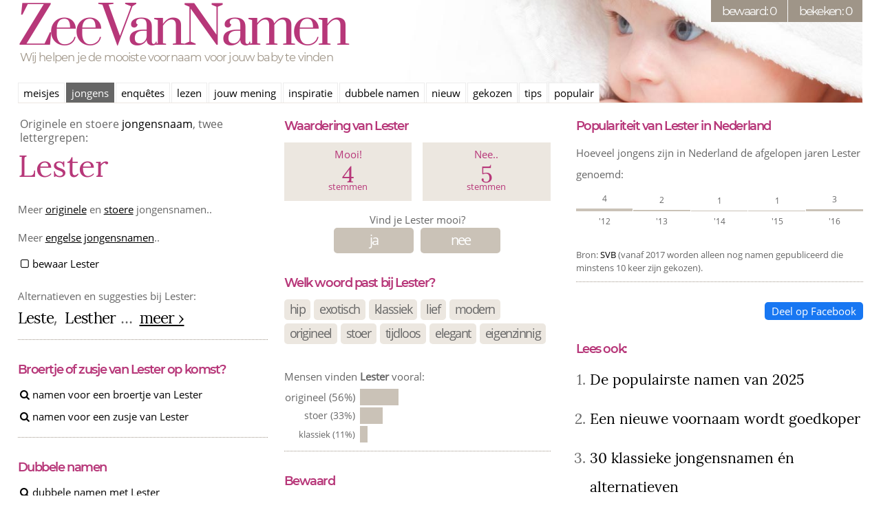

--- FILE ---
content_type: text/html; charset=utf-8
request_url: https://www.zeevannamen.nl/jongensnamen/names.aspx?naam=Lester&
body_size: 26491
content:
<!DOCTYPE html PUBLIC "-//W3C//DTD XHTML 1.0 Transitional//EN" "http://www.w3.org/TR/xhtml1/DTD/xhtml1-transitional.dtd"><html><head><script>(function(w,d,s,l,i){w[l]=w[l]||[];w[l].push({'gtm.start':new Date().getTime(),event:'gtm.js'});var f=d.getElementsByTagName(s)[0],j=d.createElement(s),dl=l!='dataLayer'?'&l='+l:'';j.async=true;j.src='https://www.googletagmanager.com/gtm.js?id='+i+dl;f.parentNode.insertBefore(j,f);})(window,document,'script','dataLayer','GTM-5D7P7N9');</script><script data-cfasync="false" src="https://cmp.gatekeeperconsent.com/min.js"></script><script data-cfasync="false" src="https://the.gatekeeperconsent.com/cmp.min.js"></script><script async src="//www.ezojs.com/ezoic/sa.min.js"></script><script>window.ezstandalone = window.ezstandalone || {}; ezstandalone.cmd = ezstandalone.cmd || [];</script><meta http-equiv="Content-Type" content="text/html; charset=iso-8859-15"></meta><meta name="viewport" content="width=device-width, initial-scale=1.0, maximum-scale=1.0, user-scalable=no" /><meta name="google-site-verification" content="XYluXNvrUCVY6ivI2Lhhumr-zKwHlGDLzxcr4fZYZxU" /><meta name="robots" content="index, follow" /><meta name="verify-v1" content="I9Fw1qWtK+zvaymajAuCzMaEiIOfgKJyeIyXUhL5/zs=" /><meta name="verification" content="06513648b145baaf5cb368310808f729" /><meta name="description" content="" /><meta property="og:description" content="" /><meta property="og:site_name" content="Zeevannamen.nl" /><meta property="og:title" content="Jongensnamen: Lester: jongensnaam, origineel en stoer | ZeeVanNamen.nl" /><meta property="og:image" content="https://www.zeevannamen.nl/img/zeevannamen_preview.jpg" /><meta property="og:url" content="https://www.zeevannamen.nl/jongensnamen/names.aspx?naam=Lester" /><title>Jongensnamen: Lester: jongensnaam, origineel en stoer | ZeeVanNamen.nl</title><link rel="stylesheet" type="text/css" href="/css/style-sk-00w9.min.css?792apd24aadk-23098209"></link><link rel="stylesheet" type="text/css" href="/css/card-sk-00w9.min.css?792apd24aadk-23098209"></link><link rel="apple-touch-icon" sizes="180x180" href="/img/favicon/apple-touch-icon.png"><link rel="icon" type="image/png" sizes="32x32" href="/img/favicon/favicon-32x32.png"><link rel="icon" type="image/png" sizes="16x16" href="/img/favicon/favicon-16x16.png"><link rel="manifest" href="/img/favicon/site.webmanifest"><link rel="mask-icon" href="/img/favicon/safari-pinned-tab.svg" color="#5bbad5"><meta name="msapplication-TileColor" content="#da532c"><meta name="theme-color" content="#ffffff"><link rel="canonical" href="https://www.zeevannamen.nl/jongensnamen/names.aspx?naam=Lester"></head><body id="next"><noscript><iframe src="https://www.googletagmanager.com/ns.html?id=GTM-5D7P7N9" height="0" width="0" style="display:none;visibility:hidden"></iframe></noscript><div id="smallscreentrigger" class="" ></div><div id="veil" class="" ></div><div id="layout" class="" ><div id="pageheader" class="pageheadernext" ><a class="saved_button ga-savedbutton" href="/bewaard/"><span class="count">0</span> bewaard</a><a class="zeevannamen" href="/default.aspx">ZeeVanNamen</a><div id="subtitle">Wij helpen je de mooiste voornaam voor jouw baby te vinden</div><div class="ctr-shortcuts"><a class="" href="/inspiratie/">inspiratie</a><a class="" href="/enquetes/">enqu&ecirc;tes</a><a class="" href="/leesvoer/">leesvoer</a></div><div id="mainmenu" class="group" ><a class="" href="/meisjesnamen/">meisjes</a><a class="active" href="/jongensnamen/">jongens</a><a class="" href="/enquetes/">enqu&ecirc;tes</a><a class="" href="/leesvoer/">lezen</a><a class="" href="/jouwmening/">jouw mening</a><a class="" href="/inspiratie/">inspiratie</a><a class="" href="/dubbele-namen/">dubbele namen</a><a class="" href="/nieuwenamen/">nieuw</a><a class="" href="/gekozennamen/">gekozen</a><a class="" href="/tips/">tips</a><a class="" href="/populaire-namen">populair</a></div><div id="mainmenu_secondary" class="group" ></div><div id="mainmenu_button" class="" ><img src="/img/bg_mainmenu_button_default.png" alt="mainmenubutton" /></div><div id="personalpanel" class="" ><a href="/bewaard/">bewaard: 0</a><a href="/bekeken/">bekeken: 0</a></div></div><div id="" class="pageheadernext_mini" ><a class="saved_button ga-savedbutton" href="/bewaard/"><span class="count">0</span> bewaard</a><a class="zeevannamen" href="https://www.zeevannamen.nl/">ZeeVanNamen</a></div><div id="content" class="" ><span id="dataparameters" data-G="m" data-l="0" data-fl="" data-ll="" data-dim="0" data-com="0" ></span><div id="namedetails" class="" ><div id="" class="container group" ><div id="" class="twothird" ><div id="" class="container group" ><div id="" class="half" ><span class="metasource" data-name="Lester"data-lengthlabel=""data-genderlabel="Jongensnaam"data-syllables="twee lettergrepen"data-dimensions="origineel en stoer"data-pop=""></span><div class="votecountcontainer_topofpage  screen_small">mooi:<div class="count">4</div><div class="subscript">stemmen</div></div><h1><span class="h1info">Originele en stoere <a href="/jongensnamen/" title="Meer jongensnamen">jongensnaam</a>, twee lettergrepen: </span>Lester</h1><p class="">Meer <a href="/jongensnamen/names.aspx?g=M&dim=5&pop=1">originele</a> en <a href="/jongensnamen/names.aspx?g=M&dim=2&pop=1">stoere</a> jongensnamen..</p><p class="">Meer <a href="/engelse-jongensnamen" title="Meer engelse jongensnamen">engelse jongensnamen</a>..</p><div id="" class="container" ><a href="#" class="icon-check-empty savename savenamefromdetails" title="Bewaar deze naam" data-name="Lester" data-gender="M" id="Lester_M">bewaar Lester</a></div><div id="" class="screen_small" ><div id="" class="container fl-spacebetween ctr-anchorlinks" ><a href="#" class="scrollto" id="" data-target="ctr-polls" data-correction="40" data-ms="500">enqu&ecirc;tes</a><a href="#" class="scrollto" id="" data-target="votes" data-correction="40" data-ms="500">populariteit</a><a href="#" class="scrollto" id="scrolltocomments" data-target="ctr-comments" data-correction="40" data-ms="500">reacties</a><a href="#" class="scrollto" id="writecomment" data-target="container_commentsform" data-correction="40" data-ms="500">reageer&nbsp;</a></div></div><div id="themes_couples_feedback" class="container" ><div id="" class="container" ><div id="" class="section" ><div id="ctr-surveys" class="group" ></div></div><div id="namecouples" class="container borderbottom ctr-namecouples" ><span class="suggestions">Alternatieven en suggesties bij Lester: </span><span class="coupled compact"><a class="name small ga-namename" title="Meer over Leste" href="/jongensnamen/names.aspx?naam=Leste">Leste</a>, </span><span class="coupled compact"><a class="name small ga-namename" title="Meer over Lesther" href="/jongensnamen/names.aspx?naam=Lesther">Lesther</a> ... </span><span class="coupled compact"><a class="name small" style="text-decoration: underline;" title="Meer alternatieven voor Lester" href="/like.aspx?naam=Lester">meer&nbsp;&rsaquo;</a></span></div><div id="" class="container borderbottom" ><h4>Broertje of zusje van Lester op komst?</h4><a class="icon-search block" href="/broertje/?name=Lester&g=m">namen voor een broertje van Lester</a><a class="icon-search block" href="/zusje/?name=Lester&g=m">namen voor een zusje van Lester</a></div><div id="" class="container borderbottom" ><h4>Dubbele namen</h4><a class="icon-search block" href="/dubbele-namen/?naam=Lester&g=M">dubbele namen met Lester</a><a class="icon-search block" href="/dubbele-namen/">meer dubbele namen</a></div><div id="" class="container borderbottom" ><p class="">Lester is een naam die in Nederland nu maar <a class="scrollto" data-target="ctr-chosengraph" data-ms="1000" data-correction="50">weinig voorkomt</a>.</p></div><div id="" class="container borderbottom" ><div id="" class="container thin" ><h4>Jongensnamen beginnend met:</h4><a class="name button inlineblock searchlike" title="Jongensnamen beginnend met een L" href="/jongensnamen/names.aspx?fl=L&g=M">L..</a><a class="name button inlineblock searchlike" title="Jongensnamen beginnend met Le" href="/jongensnamen/names.aspx?g=M&search=Le&orientation=1">Le..</a><a class="name button inlineblock searchlike" title="Jongensnamen beginnend met Les" href="/jongensnamen/names.aspx?g=M&search=Les&orientation=1">Les..</a><a class="name button inlineblock searchlike" title="Jongensnamen beginnend met Lest" href="/jongensnamen/names.aspx?g=M&search=Lest&orientation=1">Lest..</a></div><div id="" class="container thin" ><h4>Eindigend op:</h4><a class="name button inlineblock searchlike"  title="Jongensnamen eindigend op ter" href="/jongensnamen/names.aspx?g=M&search=ter&orientation=2">..ter</a><a class="name button inlineblock searchlike"  title="Jongensnamen eindigend op er" href="/jongensnamen/names.aspx?g=M&search=er&orientation=2">..er</a> &nbsp;of&nbsp;&nbsp; <a class="name button inlineblock searchlike"  title="Jongensnamen eindigend op L op r" href="/jongensnamen/names.aspx?fl=L&ll=r&g=M">L...r</a></div></div><div id="" class="container borderbottom" ><a class="icon-search block" title="Namen die lijken op Lester" href="/lookalikes.aspx?naam=Lester&g=M">namen lijkend op Lester</a><a class="icon-search block" title="Namen met twee lettergrepen" href="/jongensnamen/names.aspx?g=M&l=-12">met twee lettergrepen</a></div><div class="screen_small">

	<style>
		.k2go-widget-button-text > p {
			color: #fff;
		}
	</style>

	<div class="container borderbottom">

		<!-- Kaartje2go Widget BEGIN -->
		<div id="k2go-widget-container">
			<script type="text/javascript" src="https://kaartje2go.nl/api-cms-external-widget/widget/js/kaartje2go_widget"></script>
			<script type="text/javascript">
        new K2goWidgetBundle.Kaartje2goWidget({
                "options": {
                    "title": "",
                    "buttonText": "Bekijk alle kaarten",
                    "shuffleCards": true,
                    "nrOfShownCards": 1,
                    "amountOfCardsOnMedium": 1,
                    "amountOfCardsOnSmall": 1,
                    "autoSize": true,
                    "style": "k2go",
                    "showBorder": false,
                    "showLogo": false,
                    "showButton": true,
                    "showBackground": false,
                    "showCardBorder": false,
                    "sponsoredLink": true
                },
                "usps": [
                    "GRATIS proefdruk!"
                ],
                "parameters": {
                    "referral": {
                        "buttonLink": "https://www.kaartje2go.nl/geboortekaartjes/persoonlijk?geslacht=jongen&voornaam=Lester",
                        "referTo": "card",
                        "utm_tags": {
                            "utm_source": "zeevannamen",
                            "utm_medium": "affiliate",
                            "utm_campaign": "widget"
                        }
                    },
                    "cards": {
                        "filters": [
                            {
                                "slug": "vorm",
                                "text": "Vorm",
                                "values": [
                                    {
                                        "text": "Vierkant",
                                        "slug": "vierkant"
                                    }
                                ]
                            },
                            {
                                "slug": "geslacht",
                                "text": "Geslacht",
                                "values": [
                                    {
                                        "text": "Jongen",
										"slug": "jongen"
                                    }
                                ]
                            }
                        ],
                        "designer_id": 0,
                        "sortOn": "populair",
                        "customization": {
                            "name": "Lester"
                        },
                        "category": "geboortekaartjes"
                    },
                    "meta": {
                        "amountOfCards": 1,
                        "locale": "nl-NL",
                        "shuffleCards": true
                    }
                }
            }).init();
			</script>
		</div>
		<!-- Kaartje2go Widget END -->

	</div>

</div><div id="" class="container borderbottom centered" ><h3 class="centered">Hulp nodig?</h3><p class="">Check <a href="/inspiratie/default.aspx?gender=M">hier voor meer inspiratie</a>.</p></div><div class="container borderbottom screen_small"><a href="whatsapp://send?text=Lester op Zeevannamen.nl%0d%0ahttps://www.zeevannamen.nl/jongensnamen/names.aspx?naam=Lester&src=whtspp" data-action="share/whatsapp/share" class="block icon-whatsapp">deel via WhatsApp</a></div><div id="" class="container borderbottom" ><h5>Lees ook:</h5><a class="h4" title="De populairste namen van 2025" href="/leesvoer/default.aspx?content=de-populairste-namen-van-2025">De populairste namen van 2025</a><a class="h4" title="Een nieuwe voornaam wordt goedkoper" href="/leesvoer/default.aspx?content=nieuwe-voornaam">Een nieuwe voornaam wordt goedkoper</a><a class="h4" title="30 klassieke jongensnamen én alternatieven" href="/leesvoer/default.aspx?content=30-klassieke-jongensnamen-en-alternatieven">30 klassieke jongensnamen én alternatieven</a></div></div></div><div id="ctr-comments" class="" ><div id="commentsasync" class="" data-name="Lester" data-gender="M"></div><div id="container_commentsform" class="container" ><form action="/commonprocess.aspx?task=savecomments&name=lester&g=M"  name="commentsform" id="commentsform"  method="post"><input type=text name="phone" style="display:none;"></input><h4>Reageer!</h4><textarea required name="comments" id="comments" placeholder="Wat vind je van deze naam? Laat het ons weten!"></textarea><br /><br /><input required type="email" name="email" autocomplete="off" placeholder="Je e-mailadres"/><p class=""><span class="small">Wordt niet op de site getoond of ergens anders voor gebruikt.</span></p><div  style="margin-bottom:15px; color:#888; font-size: 70%;">Let op je taalgebruik en hou het netjes: gebruik geen schuttingtaal, grove, discriminerende of kwetsende termen, of anderszins onbetamelijke taal. Onderbouw je mening. Wees altijd redelijk in je bewoordingen, ook als je een naam niet mooi vindt. Gebruik geen stigmatiserende of kleinerende bewoordingen. Commentaren die hieraan niet voldoen worden verwijderd.</div><input type="submit" class="submit" value="verzenden" id="commentsform_submit" /></form></div></div></div><div id="" class="half" ><span class="metasource" data-votedfor="4"></span><div id="" class="container" ><div id="votes" class="container group" ><h4>Waardering van Lester</h4><div id="" class="votecountcontainer votecount_votedfor" ><div id="" class="votecountheader" >Mooi!</div><div id="" class="votecountscore" ><span>4</span><div class="votecount-stemmen">stemmen</div></div></div><div id="" class="votecountcontainer votecount_votedagainst" ><div id="" class="votecountheader" >Nee..</div><div id="" class="votecountscore" ><span>5</span><div class="votecount-stemmen">stemmen</div></div></div></div><div id="" class="container group" ><div class="centered f-votequestion" style="margin-top:-15px">Vind je Lester mooi?</div><div id="vote" class="" ><a class="votedfor rounded f-vote" data-vote="1" href="#" data-name="Lester" data-gender="M">ja</a><a class="votedagainst rounded f-vote" data-vote="-1" href="#" data-name="Lester" data-gender="M">nee</a></div></div><div id="" class="screen_small" ><a href="#" class="icon-right-circled block container" id="scrolltochosengraph">populariteit in Nederland</a></div></div><div id="" class="container" ><h4>Welk woord past bij Lester?</h4><div id="namedimensions" class="" ><span id="namedimension_Lester_M_7" class="namedimension rounded"><a href="#" class="savenamedimension" data-name="Lester" data-gender="M" data-dim="7">hip</a> </span><span id="namedimension_Lester_M_6" class="namedimension rounded"><a href="#" class="savenamedimension" data-name="Lester" data-gender="M" data-dim="6">exotisch</a> </span><span id="namedimension_Lester_M_3" class="namedimension rounded"><a href="#" class="savenamedimension" data-name="Lester" data-gender="M" data-dim="3">klassiek</a> </span><span id="namedimension_Lester_M_1" class="namedimension rounded"><a href="#" class="savenamedimension" data-name="Lester" data-gender="M" data-dim="1">lief</a> </span><span id="namedimension_Lester_M_4" class="namedimension rounded"><a href="#" class="savenamedimension" data-name="Lester" data-gender="M" data-dim="4">modern</a> </span><span id="namedimension_Lester_M_5" class="namedimension rounded"><a href="#" class="savenamedimension" data-name="Lester" data-gender="M" data-dim="5">origineel</a> </span><span id="namedimension_Lester_M_2" class="namedimension rounded"><a href="#" class="savenamedimension" data-name="Lester" data-gender="M" data-dim="2">stoer</a> </span><span id="namedimension_Lester_M_8" class="namedimension rounded"><a href="#" class="savenamedimension" data-name="Lester" data-gender="M" data-dim="8">tijdloos</a> </span><span id="namedimension_Lester_M_9" class="namedimension rounded"><a href="#" class="savenamedimension" data-name="Lester" data-gender="M" data-dim="9">elegant</a> </span><span id="namedimension_Lester_M_11" class="namedimension rounded"><a href="#" class="savenamedimension" data-name="Lester" data-gender="M" data-dim="11">eigenzinnig</a> </span></div><div id="namedimensionsfeedback" class="" ></div></div><div id="" class="dimensionsasync" data-name="Lester" data-gender="M" data-cssclass="borderbottom"></div><div id="" class="container borderbottom" ><h4>Bewaard</h4>Lester is door 23 personen bewaard.</div><div id="ctr-polls" class="container pollsasync" data-name="Lester" data-gender="M" data-pagesize="6" data-start="0" data-end="6"></div></div></div></div><div id="" class="onethird" ><div id="ctr-chosengraph" class="container group borderbottom" ><h4>Populariteit van Lester in Nederland</h4><p class="">Hoeveel jongens zijn in Nederland de afgelopen jaren Lester genoemd:<br/></p><div class="ctr-chart container"><div class="ctr-bar" title="2012: 4 kinderen"><div class="barvalue">4</div><div class="bar" style="height:4px;"></div><div class="barlabel">'12</div></div><div class="ctr-bar" title="2013: 2 kinderen"><div class="barvalue">2</div><div class="bar" style="height:2px;"></div><div class="barlabel">'13</div></div><div class="ctr-bar" title="2014: 1 kind"><div class="barvalue">1</div><div class="bar" style="height:1px;"></div><div class="barlabel">'14</div></div><div class="ctr-bar" title="2015: 1 kind"><div class="barvalue">1</div><div class="bar" style="height:1px;"></div><div class="barlabel">'15</div></div><div class="ctr-bar" title="2016: 3 kinderen"><div class="barvalue">3</div><div class="bar" style="height:3px;"></div><div class="barlabel">'16</div></div></div><span class="small">Bron: <a href="http://www.svb.nl" target="_blank" rel="nofollow">SVB</a> (vanaf 2017 worden alleen nog namen gepubliceerd die minstens 10 keer zijn gekozen).</span></div><div id="namecouples-encore" class="container ctr-namecouples screen_small" ></div><div id="" class="group container" ><div class="floatright"><a target="_blank" style="padding: 3px 10px; background-color:#1877f2; border-radius:5px; color: #fff;" href="https://www.facebook.com/sharer/sharer.php?u=https%3a%2f%2fwww.zeevannamen.nl%2fjongensnamen%2fnames.aspx%3fnaam%3dLester">Deel op Facebook</a></div></div><div id="" class="container borderbottom" ><h4>Lees ook:</h4><ol class="list_article"><li><a title="De populairste namen van 2025" href="/leesvoer/default.aspx?content=de-populairste-namen-van-2025">De populairste namen van 2025</a></li><li><a title="Een nieuwe voornaam wordt goedkoper" href="/leesvoer/default.aspx?content=nieuwe-voornaam">Een nieuwe voornaam wordt goedkoper</a></li><li><a title="30 klassieke jongensnamen én alternatieven" href="/leesvoer/default.aspx?content=30-klassieke-jongensnamen-en-alternatieven">30 klassieke jongensnamen én alternatieven</a></li><li><a title="Hoe een ongebruikelijke naam je leven kan beïnvloeden" href="/leesvoer/default.aspx?content=hoe-een-ongebruikelijke-naam-je-leven-kan-beinvloeden">Hoe een ongebruikelijke naam je leven kan beïnvloeden</a></li><li><a title="De populairste namen van 2024" href="/leesvoer/default.aspx?content=de-populairste-namen-van-2024">De populairste namen van 2024</a></li></ol></div><div id="" class="container namesusasync" data-name="Lester" data-gender="M"></div><div id="ctr-namesus1880" class="container" ><h4>Amerika, de afgelopen 100+ jaar</h4><p class="">Lester, in procenten van totaal aantal jongensnamen per jaar</p><div id="namesus1880" class="container" data-name="76231" data-gender="M"></div></div></div></div></div><div id="" class="screen_small" ><div id="" class="genderchoice fl-spacebetween" ><a class="" href="/meisjesnamen/names.aspx">meisjes</a><a class="" href="/jongensnamen/names.aspx">jongens</a></div></div></div><div id="footer" class="" ><div id="<div id="ezoic-accreditation-container"></div>" class="" ><div id="sitemap" class="" ><div id="" class="screen_small" ><div id="" class="container" ><a href="whatsapp://send?text=Zeevannamen.nl%0d%0ahttps://www.zeevannamen.nl&src=whtspp" data-action="share/whatsapp/share" class="block icon-whatsapp">deel met WhatsApp</a></div></div><div id="" class="group container" ><div id="" class="onethird" ><a class="icon-right-circled" href="/meisjesnamen/">meisjesnamen</a><a class="icon-right-circled" href="/jongensnamen/">jongensnamen</a><a class="icon-right-circled" href="/korte-namen/">korte namen</a><a class="icon-right-circled" href="/korte-jongensnamen/">korte jongensnamen</a><a class="icon-right-circled" href="/korte-meisjesnamen/">korte meisjesnamen</a><a class="icon-right-circled" href="/stoere-jongensnamen/">stoere jongensnamen</a><a class="icon-right-circled" href="/stoere-meisjesnamen/">stoere meisjesnamen</a><a class="icon-right-circled" href="/klassieke-jongensnamen/">klassieke jongensnamen</a><a class="icon-right-circled" href="/klassieke-meisjesnamen/">klassieke meisjesnamen</a><a class="icon-right-circled" href="/lieve-meisjesnamen/">lieve meisjesnamen</a><a class="icon-right-circled" href="/lieve-jongensnamen/">lieve jongensnamen</a><a class="icon-right-circled" href="/exotische-meisjesnamen/">exotische meisjesnamen</a><a class="icon-right-circled" href="/exotische-jongensnamen/">exotische jongensnamen</a></div><div id="" class="onethird" ><a class="icon-right-circled" href="/inspiratie/default.aspx?g=F">inspiratie meisjesnamen</a><a class="icon-right-circled" href="/inspiratie/default.aspx?g=M">inspiratie jongensnamen</a><a class="icon-right-circled" href="/gekozennamen/">gekozen</a><a class="icon-right-circled" href="/enquetes/">enqu&ecirc;tes</a><a class="icon-right-circled" href="/jouwmening/">jouw mening</a><a class="icon-right-circled" href="/nieuwenamen/">nieuwe namen</a><a class="icon-right-circled" href="/populaire-namen">populaire namen</a><a class="icon-right-circled" href="/reacties/">reacties</a></div><div id="" class="onethird" ><a class="icon-right-circled" href="/leesvoer/">leesvoer</a><a class="icon-right-circled" href="/tips/">tips</a><a class="icon-right-circled" href="/links/">links</a><a class="icon-right-circled" href="/blog">blog</a></div></div><div id="" class="group" ><div id="" class="onethird" ><a href="/contact.aspx">contact</a><a href="/overzeevannamen/">over Zeevannamen.nl</a></div><div id="" class="onethird" ><a href="/misc.aspx?option=privacypolicy">over privacy</a><a href="/privacysettings.aspx">jouw privacy-instellingen</a></div><div id="" class="onethird" ></div></div></div><div id="sitemap-next" class="" ><div id="" class="screen_small" ><div id="" class="container" ><a href="whatsapp://send?text=Zeevannamen.nl%0d%0ahttps://www.zeevannamen.nl&src=whtspp" data-action="share/whatsapp/share" class="block icon-whatsapp">deel met WhatsApp</a></div></div><div id="" class="group container" ><div id="" class="onethird" ><div id="" class="container" ><h3>Zoek op deel van een naam</h3><form action="/meisjesnamen/names.aspx"  class="searchbox"  method="post"><input type="hidden" name="g"  value="F" ><input type="hidden" name="orientation"  value="1" ><div id="" class="container" ><input type="text" name="search" id="input-search"  placeholder="Vul tenminste drie letters in.." ></div><div id="" class="container fl-spacebetween" ><div class="gender f-gender current" data-g="F">meisjesnamen</div><div class="gender f-gender " data-g="M">jongennamen</div></div><div id="" class="container centered" >Waar moeten die letters staan:<div id="" class="fl-spacebetween" ><div class="orientation f-orientation current" data-o="1">vooraan</div><div class="orientation f-orientation " data-o="2">achteraan</div></div></div><input type="submit" class="submit " value="zoeken"></form></div></div><div id="" class="onethird" ><a class="icon-right-circled" href="/meisjesnamen/">meisjesnamen</a><a class="icon-right-circled" href="/jongensnamen/">jongensnamen</a><a class="icon-right-circled" href="/enquetes/">enqu&ecirc;tes</a><a class="icon-right-circled" href="/jouwmening/">jouw mening</a><a class="icon-right-circled" href="/leesvoer/">leesvoer</a><a class="icon-right-circled" href="/tips/">tips</a></div><div id="" class="onethird" ><a class="icon-right-circled" href="/misc.aspx?option=privacypolicy">over privacy</a></div></div></div><div id="zeevannamen" class="" ><a href="https://www.zeevannamen.nl/">ZeeVanNamen</a></div><div id="copyright" class="" >&copy; 2005 - 2026 ZeeVanNamen.nl</div></div><div class="clear"></div></div><!-- Start of StatCounter Code -->
<script type="text/javascript" language="javascript">
var sc_project=2381897;
var sc_invisible=1;
var sc_partition=22;
var sc_security="55d5ff99";
</script>
<script type="text/javascript" language="javascript" src="//www.statcounter.com/counter/counter.js"></script>
<noscript><a href="http://www.statcounter.com/" target="_blank"><img src="//c23.statcounter.com/counter.php?sc_project=2381897&java=0&security=55d5ff99&invisible=0" alt="free website stats program" border="0"></a></noscript>
<!-- End of StatCounter Code -->
<script src="/js/jquery-1.9.1.min.js?792apd24aadk-23098209"></script><script src="/js/main-sk-00w9.min.js?792apd24aadk-23098209"></script></body></html>

--- FILE ---
content_type: text/html; charset=utf-8
request_url: https://www.zeevannamen.nl/data.aspx?option=dimensionsasync&name=Lester&g=M&maxdimensions=NaN&cssclass=borderbottom&r=88714.11776288904&callback=?
body_size: 624
content:
<div id="dimensions" class="container borderbottom" ><div id="" class="container thin" >Mensen vinden <strong>Lester</strong> vooral:<br></div><table class="tbl-dimensions"><tr><td><span style="font-size: 100%;">origineel&nbsp;(56%)</span></td><td></td><td><a href="/jongensnamen/names.aspx?g=M&dim=5&pop=1" title="meer originele jongensnamen"><div class="dimensionbar" style="width: 56px"></div></a></td></tr><tr><td><span style="font-size: 94%;">stoer&nbsp;(33%)</span></td><td></td><td><a href="/jongensnamen/names.aspx?g=M&dim=2&pop=1" title="meer stoere jongensnamen"><div class="dimensionbar" style="width: 33px"></div></a></td></tr><tr><td><span style="font-size: 88%;">klassiek&nbsp;(11%)</span></td><td></td><td><a href="/jongensnamen/names.aspx?g=M&dim=3&pop=1" title="meer klassieke jongensnamen"><div class="dimensionbar" style="width: 11px"></div></a></td></tr></table></div>

--- FILE ---
content_type: text/html; charset=utf-8
request_url: https://www.zeevannamen.nl/data.aspx?option=pollsasync&pollid=undefined&name=Lester&gender=M&pagesize=6&pagenumber=undefined&start=0&end=6&hideheader=NaN&randomize=NaN&r=5438.736391169772&callback=?
body_size: 3860
content:
<div id="" class="container" ><h4>Enqu&ecirc;tes bij Lester</h4><div id="" class="ctr-poll" data-pollid="35177"><div id="" class="ctr-pollnames" ><a class="" href="/jongensnamen/names.aspx?naam=Aster">Aster</a> of <a class="activename" href="/jongensnamen/names.aspx?naam=Lester">Lester</a></div><div id="" class="ctr-pollvotes" ><div id="" class="ctr-graph" ><div class="ctr-bar"><div class="bar " style="width:22px;"><span class="" style="right:27px; left:auto; "><span id="pollcount_Aster_M">22</span></span></div></div><div class="ctr-bar"><div class="bar  dimmed" style="width:10px;"><span class=" dimmed" style="left:15px; right:auto; "><span id="pollcount_Lester_M">10</span></span></div></div></div></div><div id="" class="ctr-pollbuttons" ><a class="pollbutton" href="#" data-pollid="cde62a01-9e2a-4522-91e6-f30887638889" data-name="Aster" data-gender="M">Aster</a><a class="pollbutton" href="#" data-pollid="cde62a01-9e2a-4522-91e6-f30887638889" data-name="Lester" data-gender="M">Lester</a></div></div><div id="" class="ctr-poll" data-pollid="21679"><div id="" class="ctr-pollnames" ><a class="activename" href="/jongensnamen/names.aspx?naam=Lester">Lester</a> of <a class="" href="/jongensnamen/names.aspx?naam=Lander">Lander</a></div><div id="" class="ctr-pollvotes" ><div id="" class="ctr-graph" ><div class="ctr-bar"><div class="bar " style="width:24px;"><span class="" style="right:29px; left:auto; "><span id="pollcount_Lester_M">24</span></span></div></div><div class="ctr-bar"><div class="bar  dimmed" style="width:18px;"><span class=" dimmed" style="left:23px; right:auto; "><span id="pollcount_Lander_M">18</span></span></div></div></div></div><div id="" class="ctr-pollbuttons" ><a class="pollbutton" href="#" data-pollid="fc944d0c3b1611e" data-name="Lester" data-gender="M">Lester</a><a class="pollbutton" href="#" data-pollid="fc944d0c3b1611e" data-name="Lander" data-gender="M">Lander</a></div></div><div id="" class="ctr-poll" data-pollid="10521"><div id="" class="ctr-pollnames" ><a class="" href="/jongensnamen/names.aspx?naam=Patrick">Patrick</a> of <a class="activename" href="/jongensnamen/names.aspx?naam=Lester">Lester</a></div><div id="" class="ctr-pollvotes" ><div id="" class="ctr-graph" ><div class="ctr-bar"><div class="bar " style="width:23px;"><span class="" style="right:28px; left:auto; "><span id="pollcount_Patrick_M">23</span></span></div></div><div class="ctr-bar"><div class="bar  dimmed" style="width:22px;"><span class=" dimmed" style="left:27px; right:auto; "><span id="pollcount_Lester_M">22</span></span></div></div></div></div><div id="" class="ctr-pollbuttons" ><a class="pollbutton" href="#" data-pollid="19d6af103b1711e" data-name="Patrick" data-gender="M">Patrick</a><a class="pollbutton" href="#" data-pollid="19d6af103b1711e" data-name="Lester" data-gender="M">Lester</a></div></div><div id="" class="ctr-poll" data-pollid="5974"><div id="" class="ctr-pollnames" ><a class="" href="/jongensnamen/names.aspx?naam=Miller">Miller</a> of <a class="activename" href="/jongensnamen/names.aspx?naam=Lester">Lester</a></div><div id="" class="ctr-pollvotes" ><div id="" class="ctr-graph" ><div class="ctr-bar"><div class="bar  dimmed" style="width:39px;"><span class=" dimmed" style="right:44px; left:auto; "><span id="pollcount_Miller_M">39</span></span></div></div><div class="ctr-bar"><div class="bar " style="width:48px;"><span class="" style="left:53px; right:auto; "><span id="pollcount_Lester_M">48</span></span></div></div></div></div><div id="" class="ctr-pollbuttons" ><a class="pollbutton" href="#" data-pollid="262b25553b1711e" data-name="Miller" data-gender="M">Miller</a><a class="pollbutton" href="#" data-pollid="262b25553b1711e" data-name="Lester" data-gender="M">Lester</a></div></div><div id="" class="" ><a href="/enquetes/default.aspx" class="button">alle enqu&ecirc;tes</a><a class="button" href="/enquetes/?pollname=Lester">plaats jouw enqu&ecirc;te bij Lester</a></div><a class="icon-search block" href="/enquetes/default.aspx?naam=Lester&g=m">enqu&ecirc;tes bij Lester</a></div>